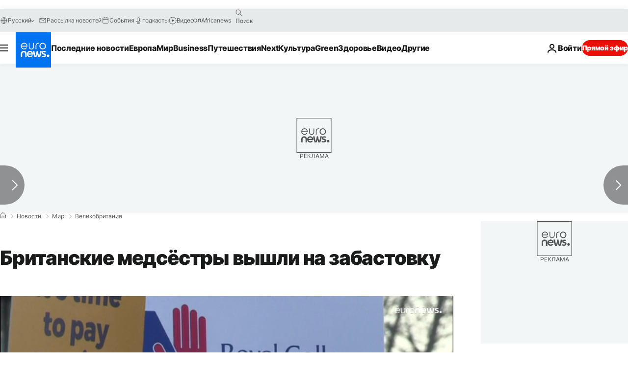

--- FILE ---
content_type: application/javascript
request_url: https://ml314.com/utsync.ashx?pub=&adv=&et=0&eid=84280&ct=js&pi=&fp=&clid=&if=0&ps=&cl=&mlt=&data=&&cp=https%3A%2F%2Fru.euronews.com%2F2022%2F12%2F15%2Fuk-nurses-strike&pv=1769433055114_1a2u5wa4q&bl=en-us@posix&cb=3357832&return=&ht=&d=&dc=&si=1769433055114_1a2u5wa4q&cid=&s=1280x720&rp=&v=2.8.0.252
body_size: 616
content:
_ml.setFPI('3658578409521414169');_ml.syncCallback({"es":true,"ds":true});_ml.processTag({ url: 'https://dpm.demdex.net/ibs:dpid=22052&dpuuid=3658578409521414169&redir=', type: 'img' });
_ml.processTag({ url: 'https://idsync.rlcdn.com/395886.gif?partner_uid=3658578409521414169', type: 'img' });
_ml.processTag({ url: 'https://match.adsrvr.org/track/cmf/generic?ttd_pid=d0tro1j&ttd_tpi=1', type: 'img' });
_ml.processTag({ url: 'https://ps.eyeota.net/pixel?pid=r8hrb20&t=gif', type: 'img' });
